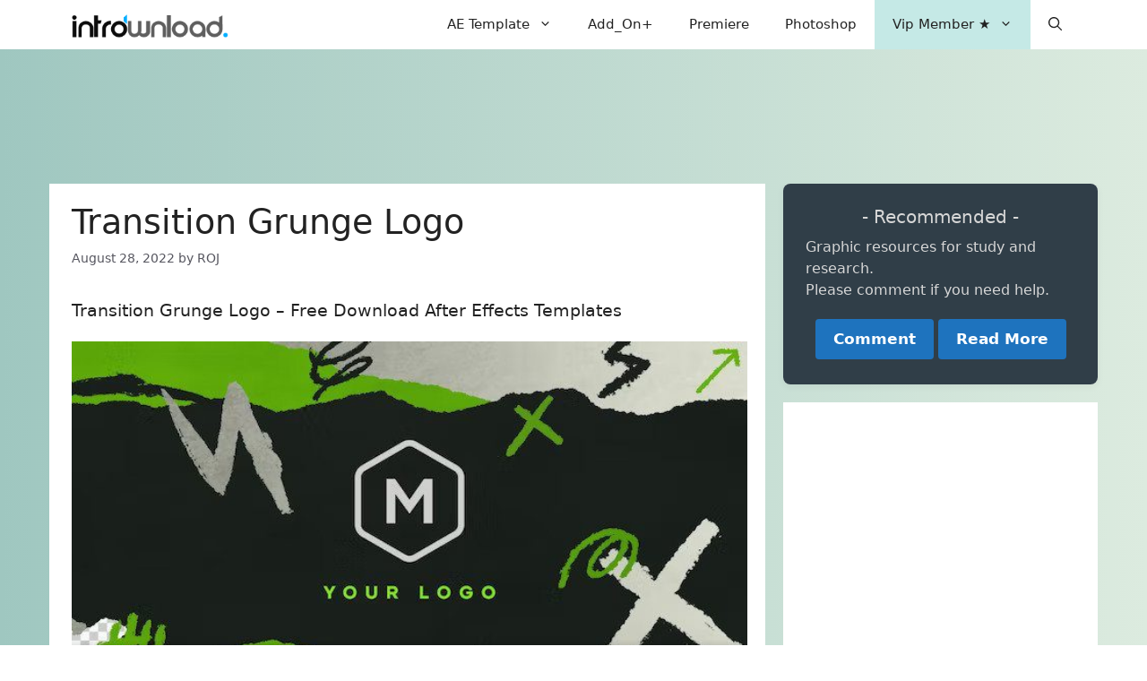

--- FILE ---
content_type: text/html; charset=utf-8
request_url: https://www.google.com/recaptcha/api2/aframe
body_size: 268
content:
<!DOCTYPE HTML><html><head><meta http-equiv="content-type" content="text/html; charset=UTF-8"></head><body><script nonce="HD-yLiKrjB4YiFmWm_Wtzg">/** Anti-fraud and anti-abuse applications only. See google.com/recaptcha */ try{var clients={'sodar':'https://pagead2.googlesyndication.com/pagead/sodar?'};window.addEventListener("message",function(a){try{if(a.source===window.parent){var b=JSON.parse(a.data);var c=clients[b['id']];if(c){var d=document.createElement('img');d.src=c+b['params']+'&rc='+(localStorage.getItem("rc::a")?sessionStorage.getItem("rc::b"):"");window.document.body.appendChild(d);sessionStorage.setItem("rc::e",parseInt(sessionStorage.getItem("rc::e")||0)+1);localStorage.setItem("rc::h",'1769033756835');}}}catch(b){}});window.parent.postMessage("_grecaptcha_ready", "*");}catch(b){}</script></body></html>